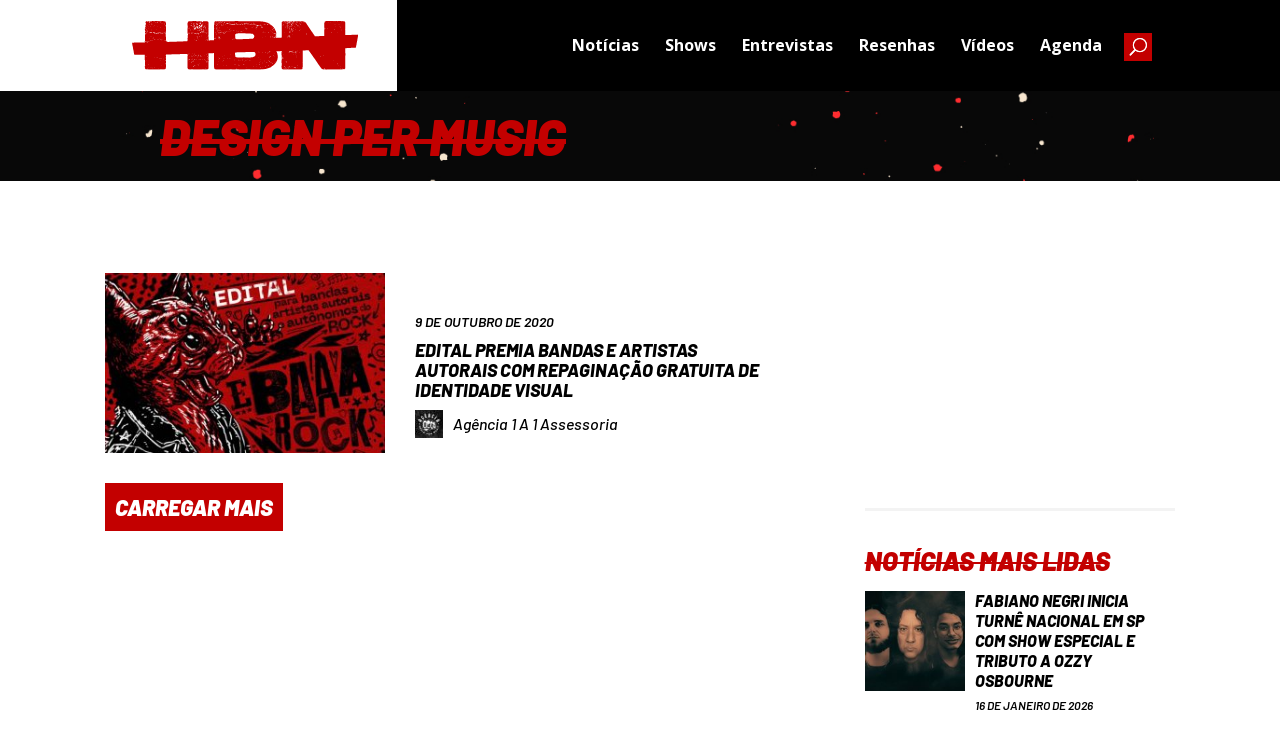

--- FILE ---
content_type: text/html; charset=utf-8
request_url: https://www.google.com/recaptcha/api2/aframe
body_size: 266
content:
<!DOCTYPE HTML><html><head><meta http-equiv="content-type" content="text/html; charset=UTF-8"></head><body><script nonce="GZaKHuGlxcjdcScqwo8n9g">/** Anti-fraud and anti-abuse applications only. See google.com/recaptcha */ try{var clients={'sodar':'https://pagead2.googlesyndication.com/pagead/sodar?'};window.addEventListener("message",function(a){try{if(a.source===window.parent){var b=JSON.parse(a.data);var c=clients[b['id']];if(c){var d=document.createElement('img');d.src=c+b['params']+'&rc='+(localStorage.getItem("rc::a")?sessionStorage.getItem("rc::b"):"");window.document.body.appendChild(d);sessionStorage.setItem("rc::e",parseInt(sessionStorage.getItem("rc::e")||0)+1);localStorage.setItem("rc::h",'1769908698526');}}}catch(b){}});window.parent.postMessage("_grecaptcha_ready", "*");}catch(b){}</script></body></html>